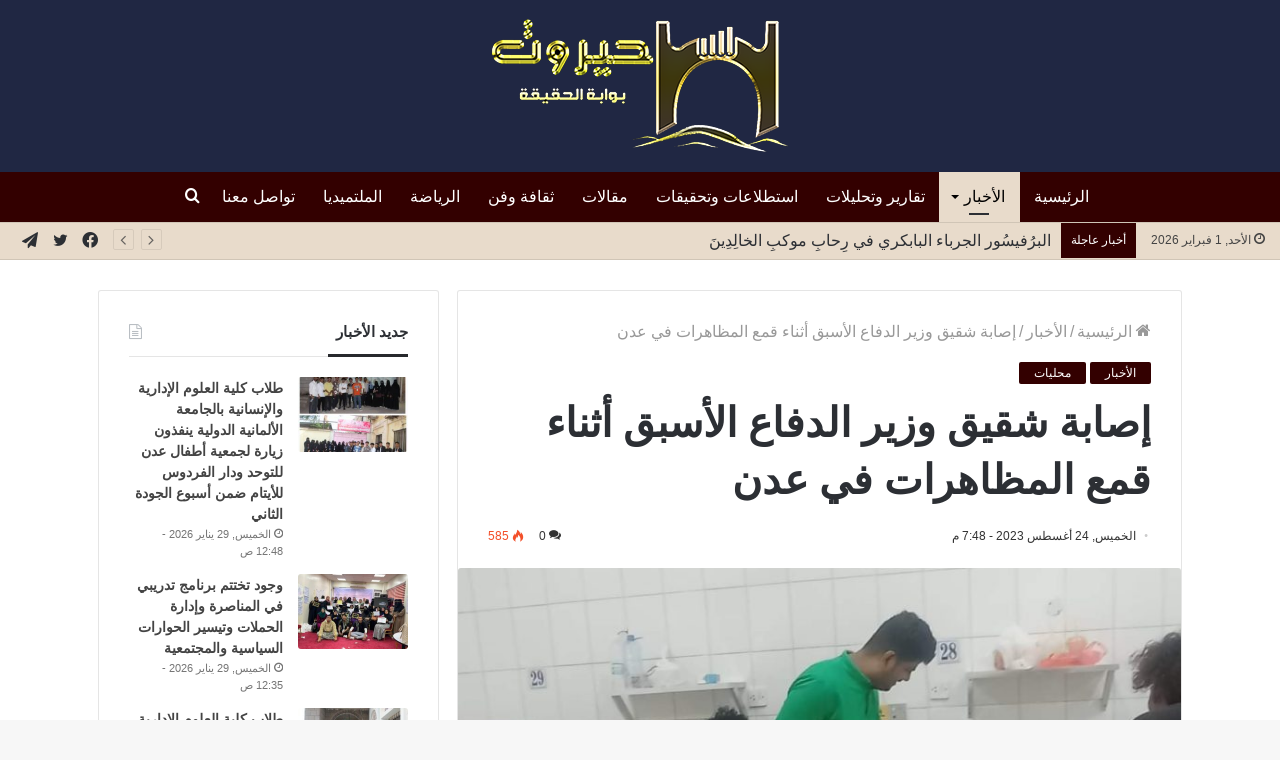

--- FILE ---
content_type: text/html; charset=UTF-8
request_url: https://hayrout.com/wp-admin/admin-ajax.php?postviews_id=123782&action=tie_postviews&_=1769903291484
body_size: -47
content:
<span class="tie-icon-fire" aria-hidden="true"></span> 585</span>